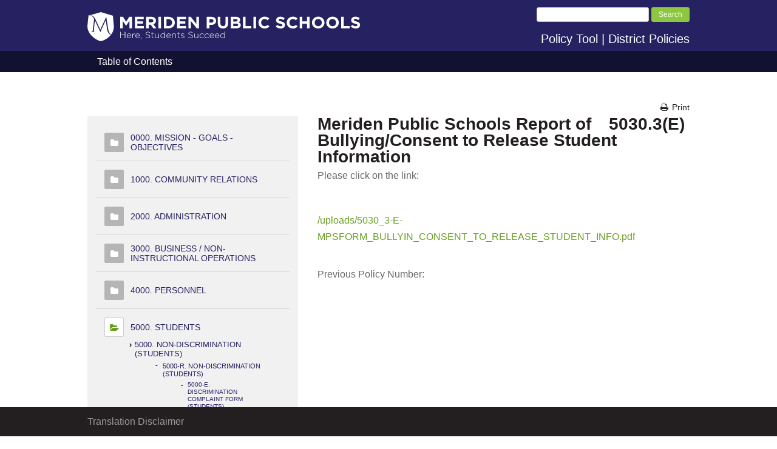

--- FILE ---
content_type: text/html; charset=utf-8
request_url: https://policies.meridenk12.org/policy/default.aspx?id=496
body_size: 12061
content:

<!doctype html>
<html>
<head>
    <meta content="minimum-scale=1.0, width=device-width, maximum-scale=0.6667, user-scalable=no" name="viewport" />
    <title>MPS Policy Tool</title>   
    <link href="/includes/base.css?v=2" rel="stylesheet" type="text/css" />
    <link href="/includes/style.css?v=2" rel="stylesheet" type="text/css" />
    <link rel="stylesheet" href="/includes/style_print.css?v=2" media="print" />
    <link rel="stylesheet" href="https://maxcdn.bootstrapcdn.com/font-awesome/4.7.0/css/font-awesome.min.css">
    <script src="/lib/jquery-1.6.1.min.js" type="text/javascript"></script>
    <script src="/lib/global.js?v=2" type="text/javascript"></script>
    

<link href="/lib/fancybox/jquery.fancybox-1.3.4.css" rel="stylesheet" type="text/css" media="screen" />
<script src="/lib/fancybox/jquery.fancybox-1.3.4.pack.js" type="text/javascript"></script>
<script src="/lib/toc.js" type="text/javascript"></script>
</head>
<body>

<header>
    <div class="wrap">
        <a href="/" class="logo"><img src="/images/BOELogo.svg" alt=""></a>

        

        <div id="searchWrapper">
            <form method="get" action="/policy/search.aspx">
            <input type="text" name="Keyword"/>
            <input type="submit" value="Search" />
            </form>
        </div>

        <!-- GOOGLE TRANSLATE -->
        <div class="google-translate-wrapper">
            <div id="google_translate_element">
            </div>
            <script type="text/javascript">
                        function googleTranslateElementInit() {
                        new google.translate.TranslateElement({pageLanguage: 'en', layout: google.translate.TranslateElement.InlineLayout.SIMPLE}, 'google_translate_element');
                    }
                    </script>
            <script type="text/javascript" src="//translate.google.com/translate_a/element.js?cb=googleTranslateElementInit"></script>
        </div>
        <!-- END GOOGLE TRANSLATE -->

        <p>Policy Tool | District Policies</p>
    </div>
    <nav>
        <div class="wrap">
            <ul>
            
                <li><a href="/policy/">Table of Contents</a></li>
            
            </ul>
        </div>
    </nav>
    </header>

    <main>
    <div class="wrap">
        <form method="post" action="./default.aspx?id=496" id="form1">
<div class="aspNetHidden">
<input type="hidden" name="__VIEWSTATE" id="__VIEWSTATE" value="9ly/oBCL7OsAdqwlr7EDveKmeYQCemWe6JdqHMFU5bUaFbtJtQ95t1hivBZz0mP9xHKNeu4ibBcqlzpolW233HsrzhWRUNCo8FMruzibit4=" />
</div>

<div class="aspNetHidden">

	<input type="hidden" name="__VIEWSTATEGENERATOR" id="__VIEWSTATEGENERATOR" value="34A825D1" />
</div>
<input id="PolicyID" type="hidden" value="496" />


<div class="manageLinks">
    
    <a href="print.aspx?id=496" title="Print" target="_blank"><i class="fa fa-print"></i>Print</a>
        
</div>

<div id="tocWrapper">
    <ul><li><a href="#" class="folder"></a> <a href="default.aspx?section=14" class="section14 section">0000. MISSION - GOALS - OBJECTIVES</a><ul style="display:none;"><li><a href="default.aspx?id=9">0100. BOARD OF EDUCATION MISSION</a></li><li><a href="default.aspx?id=7">0110. EDUCATIONAL PHILOSOPHY</a></li><li><a href="default.aspx?id=8">0200. SCHOOL DISTRICT GOALS</a></li><li><a href="default.aspx?id=10">0220. BOARD OF EDUCATION GOALS</a><ul><li><a href="default.aspx?id=18">0220 (R). Procedures and Time Line</a></li></ul></li><li><a href="default.aspx?id=12">0230.1. REPORTING ACCOMPLISHMENT TO THE PUBLIC</a></li><li><a href="default.aspx?id=13">0522. RACIAL BALANCE POLICY</a></li></ul></li><li><a href="#" class="folder"></a> <a href="default.aspx?section=15" class="section15 section">1000. COMMUNITY RELATIONS</a><ul style="display:none;"><li><a href="default.aspx?id=1">1000. SCHOOL DISTRICT LEGAL STATUS</a></li><li><a href="default.aspx?id=291">1005. COMMUNITY GOALS</a></li><li><a href="default.aspx?id=560">1008. NON-DISCRIMINATION</a><ul><li><a href="default.aspx?id=566">1008 (R). REGULATIONS REGARDING DISCRIMINATION COMPLAINTS</a></li><li><a href="default.aspx?id=567">1008-e. DISCRIMINATION COMPLAINT FORM</a></li></ul></li><li><a href="default.aspx?id=2">1010. THE PEOPLE AND THEIR SCHOOL DISTRICT</a></li><li><a href="default.aspx?id=497">1020. SEX OFFENDER NOTIFICATION</a><ul><li><a href="default.aspx?id=509">1020-R. ADMINISTRATIVE REGULATIONS REGARDING SEXUAL OFFENDERS </a></li></ul></li><li><a href="default.aspx?id=292">1100. PUBLIC INFORMATION PROGRAM</a><ul><li><a href="default.aspx?id=293">1100.1. Public’s Right to Know - Statistical Data</a></li><li><a href="default.aspx?id=294">1100.2. School-Sponsored Information Media</a></li></ul></li><li><a href="default.aspx?id=318">1110. PARENT INVOLVEMENT</a><ul><li><a href="default.aspx?id=450">1110 (E). School-Parent Compact</a></li></ul></li><li><a href="default.aspx?id=296">1140. USE OF STUDENTS IN PUBLIC INFORMATION PROGRAM</a></li><li><a href="default.aspx?id=315">1210. RELATIONS WITH PARENTS' ORGANIZATIONS</a></li><li><a href="default.aspx?id=322">1220. RELATIONS WITH EDUCATIONAL RESEARCH AND SERVICE CENTERS</a><ul><li><a href="default.aspx?id=398">1220 (R). Procedures for Conducting Research Studies in Meriden Public Schools</a></li></ul></li><li><a href="default.aspx?id=309">1240. VISITORS AND OBSERVATIONS IN SCHOOLS</a><ul><li><a href="default.aspx?id=395">1240 (R). Guidelines for School Visitations</a></li></ul></li><li><a href="default.aspx?id=298">1300. COMMUNITY INVOLVEMENT IN DECISION-MAKING</a></li><li><a href="default.aspx?id=299">1305. SCHOOL VOLUNTEERS, STUDENT INTERNS AND OTHER NON-EMPLOYEES</a><ul><li><a href="default.aspx?id=393">1305 (R). ADMINISTRATIVE REGULATIONS REGARDING SCHOOL VOLUNTEERS, INTERNS AND OTHER NON-EMPLOYEES</a></li></ul></li><li><a href="default.aspx?id=300">1311. STAFF PARTICIPATION IN COMMUNITY ACTIVITIES</a><ul><li><a href="default.aspx?id=159">1311.1. Staff Participation in Political Activities</a></li></ul></li><li><a href="default.aspx?id=311">1312. PUBLIC COMMENT</a><ul><li><a href="default.aspx?id=396">1312(R). Procedures to Review Comments Regarding Programs or Instructional Materials</a></li></ul></li><li><a href="default.aspx?id=304">1323. PUBLIC SALES ON SCHOOL PROPERTY</a></li><li><a href="default.aspx?id=307">1324. PUBLIC SOLICITATION IN THE SCHOOLS</a></li><li><a href="default.aspx?id=308">1325. ADVERTISING IN THE SCHOOLS</a><ul><li><a href="default.aspx?id=449">1325 (E). Distribution of Printed Advertisements or Announcements Application Form</a></li></ul></li><li><a href="default.aspx?id=77">1330. USE OF SCHOOL FACILITIES</a><ul><li><a href="default.aspx?id=404">1330 (E). Agreement for Use of Board of Education Property</a></li></ul></li><li><a href="default.aspx?id=314">1400. RELATIONS WITH COMMUNITY ORGANIZATIONS</a></li><li><a href="default.aspx?id=317">1411. RELATIONS WITH POLICE AUTHORITIES</a><ul><li><a href="default.aspx?id=397">1411 (R). Procedures for Cooperating with Police Authorities</a></li></ul></li><li><a href="default.aspx?id=310">1412. MILITARY RECRUITERS</a></li><li><a href="default.aspx?id=321">1413. RELATIONS WITH OTHER SCHOOLS AND DISTRICTS</a></li><li><a href="default.aspx?id=323">1414. RELATIONS WITH COLLEGES AND UNIVERSITIES</a></li><li><a href="default.aspx?id=324">1415. RELATIONS WITH EDUCATIONAL ACCREDITATION AGENCIES</a></li><li><a href="default.aspx?id=533">1500. SCHOOL SECURITY AND SAFETY</a><ul><li><a href="default.aspx?id=534">1500(R). SCHOOL SECURITY AND SAFETY ADMINISTRATIVE REGULATIONS  </a><ul><li><a href="default.aspx?id=535">1520(R). POOL SAFETY PLAN (ADMINISTRATIVE REGULATIONS)</a></li></ul></li></ul></li><li><a href="default.aspx?id=536">1550. POLICY REGARDING AUTOMATIC EXTERNAL DEFIBRILLATORS</a><ul><li><a href="default.aspx?id=537">1550(R). AUTOMATIC EXTERNAL DEFIBRILLATORS</a><ul><li><a href="default.aspx?id=538">1550(E). AUTOMATIC EXTERNAL DEFIBRILLATOR LOG</a><ul><li><a href="default.aspx?id=539">1550.2(E). AUTOMATIC EXTERNAL DEFIBRILLATOR INCIDENT REPORT</a></li></ul></li><li><a href="default.aspx?id=540">1550.3(E). AUTOMATIC EXTERNAL DEFIBRILLATOR SERVICE LOG</a></li><li><a href="default.aspx?id=541">1550.4(E). AED AGENCY NOTIFICATION LETTER</a></li></ul></li></ul></li><li><a href="default.aspx?id=542">1570. POLICY REGARDING POSSESSION OF DEADLY WEAPONS OR FIREARMS </a></li><li><a href="default.aspx?id=524">1600. PROHIBITION AGAINST SMOKING</a></li><li><a href="default.aspx?id=547">1700. EXTRACURRICULAR ACTIVITIES</a><ul><li><a href="default.aspx?id=577">1700-S. HIGH SCHOOLS EXTRACURRICULAR ACTIVITIES ACADEMIC STANDARDS</a></li></ul></li></ul></li><li><a href="#" class="folder"></a> <a href="default.aspx?section=16" class="section16 section">2000. ADMINISTRATION</a><ul style="display:none;"><li><a href="default.aspx?id=64">2010. ADMINISTRATION GOALS</a></li><li><a href="default.aspx?id=73">2100. ADMINISTRATIVE ORGANIZATION PLAN</a><ul><li><a href="default.aspx?id=451">2100.1 (R). Table of Organization</a></li></ul></li><li><a href="default.aspx?id=71">2121. LINE AND STAFF RELATIONS</a></li><li><a href="default.aspx?id=329">2130. JOB DESCRIPTIONS</a></li><li><a href="default.aspx?id=66">2131.1. Legal Status</a></li><li><a href="default.aspx?id=67">2131.3. General Duties</a></li><li><a href="default.aspx?id=68">2140. RECRUITMENT AND APPOINTMENT OF THE SUPERINTENDENT</a></li><li><a href="default.aspx?id=90">2210. ADMINISTRATION IN THE ABSENCE OF POLICY</a></li><li><a href="default.aspx?id=85">2250. IMPLEMENTATION OF POLICY</a><ul><li><a href="default.aspx?id=87">2250.1. Review of Administrative Rules by the Board</a></li><li><a href="default.aspx?id=89">2250.3. Approval of Handbooks and Directives</a><ul><li><a href="default.aspx?id=328">2250.31 (R). Guidelines for the Preparation of School Handbooks and Directives</a></li></ul></li><li><a href="default.aspx?id=91">2250.4. Temporary Administrative Arrangements</a></li></ul></li><li><a href="default.aspx?id=327">2250.21 (R). Dissemination of Board Policies, Administrative Rules and Regulations</a></li><li><a href="default.aspx?id=93">2270. ANNUAL REPORT OF THE SCHOOL DISTRICT</a></li><li><a href="default.aspx?id=153">2500. ENROLLMENT PROJECTIONS</a></li><li><a href="default.aspx?id=549">2600. NAMING OF BOARD FACILITIES</a><ul><li><a href="default.aspx?id=559">2600-E. Naming of Board Facilities Checklist</a></li></ul></li></ul></li><li><a href="#" class="folder"></a> <a href="default.aspx?section=17" class="section17 section">3000. BUSINESS / NON-INSTRUCTIONAL OPERATIONS</a><ul style="display:none;"><li><a href="default.aspx?id=94">3000. GOALS</a><ul><li><a href="default.aspx?id=125">3000.1. Support Services Goals</a></li></ul></li><li><a href="default.aspx?id=95">3010. ANNUAL OPERATING BUDGET</a><ul><li><a href="default.aspx?id=97">3010.01. Dissemination of the Board Budget</a></li></ul></li><li><a href="default.aspx?id=543">3100. BOARD BUDGET PROCEDURES AND LINE ITEM TRANSFERS  </a><ul><li><a href="default.aspx?id=98">3100.3. Budget Review and Hearing</a></li><li><a href="default.aspx?id=99">3100.4. Implementation of the Budget</a></li></ul></li><li><a href="default.aspx?id=96">3110. BUDGET DEADLINES AND SCHEDULES</a></li><li><a href="default.aspx?id=101">3210. STATE AND FEDERAL AID</a></li><li><a href="default.aspx?id=585">3220. CODE OF CONDUCT GOVERING PROCUREMENTS UNDER A FEDERAL AWARD</a></li><li><a href="default.aspx?id=106">3240. TUITION FEES</a></li><li><a href="default.aspx?id=78">3260. DISCARDED EQUIPMENT AND MATERIALS</a></li><li><a href="default.aspx?id=107">3270. INCOME FROM SALES AND SERVICES</a></li><li><a href="default.aspx?id=103">3280. GIFTS, GRANTS AND BEQUESTS</a></li><li><a href="default.aspx?id=544">3280.1R. ADMINISTRATIVE REGULATIONS REGARDING GIFTS, GRANTS AND BEQUESTS</a></li><li><a href="default.aspx?id=121">3321. LOCAL PURCHASING</a></li><li><a href="default.aspx?id=122">3323. AWARD OF BIDS</a></li><li><a href="default.aspx?id=110">3400. FISCAL MANAGEMENT AND REPORTING</a><ul><li><a href="default.aspx?id=111">3400.1. Internal Accounting System</a></li><li><a href="default.aspx?id=112">3400.2. Financial Statements</a></li><li><a href="default.aspx?id=113">3400.3. Classification of Expenditures</a></li><li><a href="default.aspx?id=117">3400.4. Board of Education Special Accounts</a></li></ul></li><li><a href="default.aspx?id=119">3430. AUDITS</a></li><li><a href="default.aspx?id=118">3440. INVENTORIES</a></li><li><a href="default.aspx?id=124">3450. CASH IN SCHOOL BUILDINGS</a><ul><li><a href="default.aspx?id=105">3450.1. Gate Receipts and Admissions</a></li><li><a href="default.aspx?id=108">3450.2. Income from Student Fund-Raising Activities</a></li></ul></li><li><a href="default.aspx?id=116">3453. STUDENT ACTIVITIES FUND</a></li><li><a href="default.aspx?id=148">3455. PRINTING AND DUPLICATING</a></li><li><a href="default.aspx?id=132">3500. BUILDINGS AND GROUNDS MANAGEMENT</a><ul><li><a href="default.aspx?id=133">3500.1. Supervisor of Buildings and Grounds</a></li><li><a href="default.aspx?id=134">3500.2. Security</a></li><li><a href="default.aspx?id=135">3500.3. Vandalism</a></li><li><a href="default.aspx?id=408">3500.4. FIRE DRILLS & CRISIS RESPONSE DRILLS	</a></li><li><a href="default.aspx?id=150">3500.5. Insurance</a></li></ul></li><li><a href="default.aspx?id=126">3515. SAFETY</a></li><li><a href="default.aspx?id=151">3524.1. INTEGRATED PEST MANAGEMENT</a><ul><li><a href="default.aspx?id=411">3524.1 (E)1. Planned Application Notification Letter</a></li><li><a href="default.aspx?id=412">3524.1 (E)2. Pesticide Application</a></li><li><a href="default.aspx?id=413">3524.1 (E)3. Emergency Notification Letter</a></li><li><a href="default.aspx?id=414">3524.1 (E)4. Pesticide Notification Registration Form</a></li><li><a href="default.aspx?id=415">3524.1 (E)5. Pest Sighting Reporting Form</a></li></ul></li><li><a href="default.aspx?id=457">3524.2. GREEN CLEANING PROGRAM</a><ul><li><a href="default.aspx?id=458">3524.2 (R). Green Cleaning Program in Schools (CT Public Act 09-81)</a></li></ul></li><li><a href="default.aspx?id=142">3541. SCHOOL BUS SAFETY PROGRAM</a><ul><li><a href="default.aspx?id=410">3541.5(E). Transportation Safety Complaint Form</a></li></ul></li><li><a href="default.aspx?id=145">3542. FOOD SERVICES</a><ul><li><a href="default.aspx?id=115">3542.1. School Lunch Program</a></li></ul></li><li><a href="default.aspx?id=152">3600. RETIREMENT OF FACILITIES</a></li><li><a href="default.aspx?id=545">3700. INDIVIDUALS WITH DISABILITIES EDUCATION ACT FISCAL COMPLIANCE</a></li><li><a href="default.aspx?id=546">3700.R. REGULATIONS INDIVIDUALS WITH DISABILITIES EDUCATION FISCAL COMPLIANCE</a></li></ul></li><li><a href="#" class="folder"></a> <a href="default.aspx?section=18" class="section18 section">4000. PERSONNEL</a><ul style="display:none;"><li><a href="default.aspx?id=3">4000. NON-DISCRIMINATION</a><ul><li><a href="default.aspx?id=520">4000(E). DISCRIMINATION COMPLAINT FORM</a></li><li><a href="default.aspx?id=516">4000(R). ADMINISTRATIVE REGULATIONS REGARDING DISCRIMINATION COMPLAINTS (PERSONNEL)</a></li></ul></li><li><a href="default.aspx?id=561">4005. Section 504 of the Rehabilitation Act of 1973 and Title II of the Americans with Disabilities Act of 1990</a><ul><li><a href="default.aspx?id=564">4005 (E). Section 504 of the Rehabilitation Act of 1973 and Title II of the Americans with Disabilities Act of 1990</a></li><li><a href="default.aspx?id=563">4005 (R). Section 504 of the Rehabilitation Act of 1973 and Title II of the Americans with Disabilities Act of 1990</a></li></ul></li><li><a href="default.aspx?id=156">4008. CONFLICTS OF INTEREST</a><ul><li><a href="default.aspx?id=157">4008.1. Non-School Employment</a></li></ul></li><li><a href="default.aspx?id=562">4020. Child Abuse or Neglect Reporting</a></li><li><a href="default.aspx?id=470">4030. PROHIBITION OF SEX DISCRIMINATION, INCLUDING SEX-BASED HARASSMENT (PERSONNEL)</a><ul><li><a href="default.aspx?id=471">4030-R. ADMINISTRATIVE REGULATIONS REGARDING THE PROHIBITION OF SEX DISCRIMINATION AND SEXUAL HARASSMENT (pERSONNEL)</a></li></ul></li><li><a href="default.aspx?id=225">4032. VIDEO AND PHOTO PUBLISHING GUIDELINES</a><ul><li><a href="default.aspx?id=224">4033. WEB PUBLISHING GUIDELINES</a><ul><li><a href="default.aspx?id=440">4033.1 (E). Permission Form for Internet Publishing</a></li></ul></li></ul></li><li><a href="default.aspx?id=514">4034. POLICY REGARDING EMPLOYEE USE OF THE DISTRICT'S COMPUTER SYSTEMS AND ELECTRONIC COMMUNICATIONS</a><ul><li><a href="default.aspx?id=526">4034(E). NOTICE REGARDING ELECTRONIC MONITORING</a></li><li><a href="default.aspx?id=517">4034(R).  ADMINISTRATIVE REGULATIONS REGARDING EMPLOYEE USE OF THE DISTRICT'S COMPUTER SYSTEMS AND ELECTRONIC COMMUNICATIONS</a></li></ul></li><li><a href="default.aspx?id=515">4035. SOCIAL MEDIA</a></li><li><a href="default.aspx?id=160">4040. SOLICITATIONS</a><ul><li><a href="default.aspx?id=527">4040(R). ADMINISTRATIVE REGULATIONS REGARDING SOLICITATION BY BOARD EMPLOYEES</a></li></ul></li><li><a href="default.aspx?id=280">4050. CHILD ABUSE</a><ul><li><a href="default.aspx?id=502">4050-A. RELEVANT EXCERPTS OF STATUTORY DEFINITIONS OF SEXUAL ASSAULT AND RELATED TERMS COVERED BY MANDATORY REPORTING LAWS AND THIS POLICY</a></li><li><a href="default.aspx?id=510">4050-B. Operational Definitions of Child Abuse and Neglect     </a></li><li><a href="default.aspx?id=511">4050-C. INDICATORS OF CHILD ABUSE AND NEGLECT</a></li></ul></li><li><a href="default.aspx?id=167">4111. CERTIFIED STAFF RECRUITMENT AND HIRING</a><ul><li><a href="default.aspx?id=16">4111.1. Increasing Educator Diversity Plan(formerly Plan for Minority Educator Recruitment)</a></li><li><a href="default.aspx?id=512">4111.4. Evaluation, Termination and Non-Renewal of Athletic Coaches </a></li><li><a href="default.aspx?id=338">4111.4 (R). Personnel Procedures for Athletic Positions</a></li><li><a href="default.aspx?id=565">4111.5. Employment and Student Teacher Checks</a></li></ul></li><li><a href="default.aspx?id=161">4112. PERSONNEL RECORDS</a><ul><li><a href="default.aspx?id=416">4112.1 (E). Form for Requesting Review of Personnel Files</a></li><li><a href="default.aspx?id=417">4112.2 (E). Form for Releasing Information About Employment</a></li></ul></li><li><a href="default.aspx?id=155">4118. STAFF ETHICS</a><ul><li><a href="default.aspx?id=163">4118.232. Alcohol and Drug Use</a></li><li><a href="default.aspx?id=158">4118.234. Prohibition on Recommendations for Psychotropic Drugs</a></li></ul></li><li><a href="default.aspx?id=172">4121. SUBSTITUTE CERTIFIED STAFF EMPLOYMENT</a></li><li><a href="default.aspx?id=325">4122. STUDENT TEACHERS AND INTERNS</a></li><li><a href="default.aspx?id=174">4131. PROFESSIONAL DEVELOPMENT OPPORTUNITIES</a></li><li><a href="default.aspx?id=181">4134. TUTORING FOR PAY</a></li><li><a href="default.aspx?id=184">4211. CLASSIFIED STAFF POSITIONS</a></li><li><a href="default.aspx?id=162">4212. HEALTH EXAMINATIONS</a><ul><li><a href="default.aspx?id=532">4212.4(E).  HEPATITIS B VACCINATION DECLINATION STATEMENT (MANDATORY)</a></li></ul></li><li><a href="default.aspx?id=123">4230. REIMBURSEMENT OF EXPENSES</a></li><li><a href="default.aspx?id=523">4300(R). ADMINISTRATIVE REGULATIONS REGARDING CONCUSSION MANAGEMENT AND TRAINING FOR ATHLETIC COACHES</a><ul><li><a href="default.aspx?id=530">4300(E). Student and Parent Concussion Informed Consent Form</a></li></ul></li><li><a href="default.aspx?id=531">4400. EXPOSURE CONTROL PLAN FOR BLOODBORNE PATHOGENS</a><ul><li><a href="default.aspx?id=518">4400(R). ADMINISTRATIVE REGULATIONS REGARDING BLOODBORNE PATHOGENS </a></li></ul></li></ul></li><li><a href="#" class="folder open"></a> <a href="default.aspx?section=19" class="section19 section">5000. STUDENTS</a><ul><li><a href="default.aspx?id=469">5000. NON-DISCRIMINATION (STUDENTS)</a><ul><li><a href="default.aspx?id=580">5000-R. NON-DISCRIMINATION (STUDENTS)</a><ul><li><a href="default.aspx?id=581">5000-E. DISCRIMINATION COMPLAINT FORM (STUDENTS)</a></li></ul></li></ul></li><li><a href="default.aspx?id=246">5005. GOALS</a></li><li><a href="default.aspx?id=5">5010. SECTION 504 OF THE REHABILITATION ACT OF 1973 AND TITLE II OF THE AMERICANS WITH DISABILITIES ACT OF 1990</a><ul><li><a href="default.aspx?id=475">5010 (E). Section 504 Referral Form</a></li><li><a href="default.aspx?id=19">5010 R. ADMINISTRATIVE REGULATIONS REGARDING STUDENTS AND SECTION 504 OF THE REHABILITATION ACT OF 1973 AND TITLE II OF THE AMERICANS WITH DISABILITIES ACT OF 1990SECTION 504 OF THE REHABILITATION ACT OF 1973</a></li><li><a href="default.aspx?id=476">5010.1(E). SECTION 504 MEETING NOTICE</a></li><li><a href="default.aspx?id=485">5010.10(E). WORKSHEET FOR MANIFESTATION DETERMINATION</a></li><li><a href="default.aspx?id=473">5010.11 (E) . SECTION 504-NOTICE OF PARENT/STUDENT RIGHTS</a></li><li><a href="default.aspx?id=477">5010.2(E).  SECTION 504 PLAN</a></li><li><a href="default.aspx?id=478">5010.3(E). Section 504 Student Eligibility Determination Worksheet</a></li><li><a href="default.aspx?id=479">5010.4(E). Section 504 Student Eligibility Determination Worksheet/Meeting Summary</a></li><li><a href="default.aspx?id=480">5010.5(E). Section 504 Request for Mediation/Hearing</a></li><li><a href="default.aspx?id=481">5010.6(E). SECTION 504 DISCRIMINATION COMPLAINT FORM </a></li><li><a href="default.aspx?id=482">5010.7(E). AGREEMENT TO CHANGE SECTION 504 PLAN WITHOUT CONVENING A SECTION 504 MEETING</a></li><li><a href="default.aspx?id=483">5010.8(E). NOTICE AND CONSENT TO CONDUCT A SECTION 504 EVALUATION/RE-EVALUATION</a></li><li><a href="default.aspx?id=484">5010.9(E). NOTICE AND CONSENT TO PROVIDE SECTION 504 ACCOMMODATIONS/SERVICES</a></li></ul></li><li><a href="default.aspx?id=474">5020. PROHIBITION OF SEX DISCRIMINATION, INCLUDING SEX-BASED HARASSMENT (STUDENTS)</a><ul><li><a href="default.aspx?id=489">5020(E). COMPLAINT FORMS REGARDING SEXUAL HARASSMENT AND SEX DISCRIMINATION UNDER TITLE IX(STUDENTS)</a></li><li><a href="default.aspx?id=488">5020(R). ADMINISTRATIVE REGULATIONS REGARDING SEX DISCRIMINATION AND SEXUAL HARASSMENT (STUDENTS)</a></li></ul></li><li><a href="default.aspx?id=586">5025. CHILD SEXUAL ABUSE AND ASSAULT RESPONSE POLICY & REPORTING PROCEDURE</a></li><li><a href="default.aspx?id=491">5030. BULLYING PREVENTION AND INTERVENTION POLICY</a><ul><li><a href="default.aspx?id=493">5030(E). REPORT OF SUSPECTED BULLYING BEHAVIORS</a></li><li><a href="default.aspx?id=492">5030(R). SAFE SCHOOL CLIMATE PLAN</a></li><li><a href="default.aspx?id=494">5030.1(E). INTERNAL INVESTIGATION NOTES</a></li><li><a href="default.aspx?id=495">5030.2(E). MERIDEN PUBLIC SCHOOLS REPORT OF BULLYING FORM/INVESTIGATION SUMMARY</a></li><li><a href="default.aspx?id=496" class="on">5030.3(E). Meriden Public Schools Report of Bullying/Consent to Release Student Information</a></li><li><a href="default.aspx?id=583">5030.4 (E). REPORT OF TEEN DATING VIOLENCE</a></li></ul></li><li><a href="default.aspx?id=579">5035. PHYSICAL ACTIVITY, UNDIRECTED PLAY AND STUDENT DISCIPLINE</a></li><li><a href="default.aspx?id=252">5040. TRANSFERS AND WITHDRAWALS</a></li><li><a href="default.aspx?id=383">5050. RESIDENCY REQUIREMENTS</a><ul><li><a href="default.aspx?id=253">5050.1(R). Non-Resident Students</a></li></ul></li><li><a href="default.aspx?id=568">5055. HOMELESS CHILDREN AND YOUTH</a><ul><li><a href="default.aspx?id=569">5055-R. REGULATIONS REGARDING HOMELESS CHILDREN AND YOUTH</a></li></ul></li><li><a href="default.aspx?id=257">5060. DISMISSAL PRECAUTIONS</a></li><li><a href="default.aspx?id=259">5070. STUDENT GOVERNMENT</a></li><li><a href="default.aspx?id=261">5090. DRESS CODE</a></li><li><a href="default.aspx?id=262">5100. ALCOHOL AND DRUG ABUSE</a></li><li><a href="default.aspx?id=260">5100.0. STANDARDS OF CONDUCT</a><ul><li><a href="default.aspx?id=263">5110. Conduct on School Buses</a><ul><li><a href="default.aspx?id=447">5110-E. Code of Behavior for Bus Students</a></li></ul></li><li><a href="default.aspx?id=264">5120. Property Damage</a></li><li><a href="default.aspx?id=210">5130.6. Social Events</a></li></ul></li><li><a href="default.aspx?id=247">5111. ATTENDANCE ELIGIBILITY/GRADE PLACEMENT</a></li><li><a href="default.aspx?id=256">5115. STUDENT ATTENDANCE, TRUANCY AND CHRONIC ABSENTEEISM </a><ul><li><a href="default.aspx?id=385">5115 (R). Administrative Regulations Regarding Student Attendance, Truancy and Chronic Absenteeism</a></li></ul></li><li><a href="default.aspx?id=248">5116. PUPIL ACCOUNTING</a></li><li><a href="default.aspx?id=249">5118. SCHOOL CENSUS</a></li><li><a href="default.aspx?id=240">5122. GRADUATION REQUIREMENTS</a></li><li><a href="default.aspx?id=375">5122 (R). High School Diplomas for Special Education Students</a></li><li><a href="default.aspx?id=238">5123. PROMOTION AND RETENTION, GRADES K-8</a><ul><li><a href="default.aspx?id=371">5123.1 (R). Guidelines for Promotion and Retention, Grades K-8</a></li></ul></li><li><a href="default.aspx?id=239">5124. PROMOTION AND RETENTION, GRADES 9-12</a></li><li><a href="default.aspx?id=394">5125.3. Guidelines for Access to Student Directory Information</a></li><li><a href="default.aspx?id=589">5126. IMPROVE COMPLETION RATES OF THE FAFSA</a></li><li><a href="default.aspx?id=266">5130. STUDENT DISCIPLINE</a></li><li><a href="default.aspx?id=268">5140. PERIOD OF SILENT MEDITATION</a></li><li><a href="default.aspx?id=278">5141.21. ADMINISTRATION OF STUDENT MEDICATIONS IN THE SCHOOLS</a><ul><li><a href="default.aspx?id=528">5141.21(E). REFUSAL TO PERMIT ADMINISTRATION  OF EPINEPHRINE FOR EMERGENCY FIRST AID</a></li></ul></li><li><a href="default.aspx?id=277">5141.22. COMMUNICABLE DISEASES</a></li><li><a href="default.aspx?id=590">5141.22. REFUSAL TO PERMIT ADMINISTRATION OF OPIOD</a></li><li><a href="default.aspx?id=127">5142. FIRST AID AND EMERGENCY CARE</a><ul><li><a href="default.aspx?id=330">5142.1 (R). Procedures to be Followed in Case of A Medical Emergency</a></li><li><a href="default.aspx?id=407">5142.3 (E). Incident Report</a></li></ul></li><li><a href="default.aspx?id=269">5150. THE PLEDGE OF ALLEGIANCE</a><ul><li><a href="default.aspx?id=245">6115.1. Flag Displays</a></li></ul></li><li><a href="default.aspx?id=272">5151. HEALTH SERVICES</a><ul><li><a href="default.aspx?id=273">5151.1. Health Records</a><ul><li><a href="default.aspx?id=274">5151.12. Emergency Cards</a></li></ul></li><li><a href="default.aspx?id=591">5151.1 R. Administrative Regulations Regarding Immunizations</a></li><li><a href="default.aspx?id=459">5151.2. MANAGEMENT PLAN AND GUIDELINES FOR STUDENTS WITH FOOD ALLERGIES AND/OR GLYCOGEN STORAGE DISEASE</a></li></ul></li><li><a href="default.aspx?id=211">5159. STUDENT FUND-RAISING ACTIVITIES</a></li><li><a href="default.aspx?id=279">5160. PSYCHOLOGICAL SERVICES</a></li><li><a href="default.aspx?id=284">5170. AWARDS AND SCHOLARSHIPS</a></li><li><a href="default.aspx?id=504">5180. STUDENT VOLUNTEERS</a></li><li><a href="default.aspx?id=139">5181. STUDENT TRANSPORTATION</a></li><li><a href="default.aspx?id=506">5190. STUDENT EMPLOYMENT</a></li><li><a href="default.aspx?id=500">5200. CONFIDENTIALITY AND ACCESS TO EDUCATION RECORDS</a></li><li><a href="default.aspx?id=498">5210. FIELD TRIPS</a><ul><li><a href="default.aspx?id=499">5210(R). ADMINISTRATIVE REGULATIONS REGARDING FIELD TRIPS</a></li><li><a href="default.aspx?id=442">5210.1(E). Field Trip Request</a></li><li><a href="default.aspx?id=443">5210.2(E). Field Trip Permission</a></li></ul></li><li><a href="default.aspx?id=281">5220. YOUTH SUICIDE PREVENTION</a><ul><li><a href="default.aspx?id=505">5220-R. ADMINISTRATIVE REGULATIONS REGARDING SUICIDE PREVENTION AND INTERVENTION</a></li></ul></li><li><a href="default.aspx?id=550">5300. PHYSICAL RESTRAINTS AND SECLUSION OF STUDENTS AND USE OF EXCLUSIONARY TIME OUT</a><ul><li><a href="default.aspx?id=554">5300 (R). Administrative Regulations Concerning Physical Restraint and Seclusion of Students AND USE OF EXCLUSIONARY TIME OUT</a></li></ul></li><li><a href="default.aspx?id=521">5500. POLICY REGARDING STUDENT USE OF THE DISTRICT'S COMPUTER SYSTEMS AND INTERNET SAFETY</a><ul><li><a href="default.aspx?id=522">5500(R). REGULATIONS REGARDING STUDENT USE OF THE DISTRICT'S COMPUTER SYSTEMS AND INTERNET SAFETY</a></li></ul></li><li><a href="default.aspx?id=587">5600. USE OF PRIVATE TECHNOLOGY DEVICES BY STUDENTS</a></li><li><a href="#" class="folder"></a> <a href="default.aspx?section=26" class="section26 section">Administrative Regulations Regarding Immunizations</a></li></ul></li><li><a href="#" class="folder"></a> <a href="default.aspx?section=20" class="section20 section">6000. INSTRUCTION</a><ul style="display:none;"><li><a href="default.aspx?id=187">6010. INSTRUCTIONAL GOALS</a></li><li><a href="default.aspx?id=130">6110. SCHOOL CLOSINGS</a><ul><li><a href="default.aspx?id=333">6110.1 (R). Procedures for Closing School Due to Inclement Weather Conditions</a></li></ul></li><li><a href="default.aspx?id=188">6111. SCHOOL YEAR</a></li><li><a href="default.aspx?id=189">6112. SCHOOL DAY</a></li><li><a href="default.aspx?id=548">6112.2(R). Daily Recess for Elementary Schools</a></li><li><a href="default.aspx?id=128">6114. EMERGENCY PLANS</a><ul><li><a href="default.aspx?id=129">6114.1. Drills</a><ul><li><a href="default.aspx?id=332">6114.12 (R). Procedures for Fire Drills</a></li></ul></li><li><a href="default.aspx?id=131">6114.3. Bomb Threats</a><ul><li><a href="default.aspx?id=409">6114.31 (E). Bomb Threat Telephone Call Form</a></li><li><a href="default.aspx?id=334">6114.32 (R). Handling of Bomb Threats at the Schools</a></li></ul></li></ul></li><li><a href="default.aspx?id=190">6119. ORGANIZATION OF INSTRUCTION</a><ul><li><a href="default.aspx?id=191">6119.1. School Organization</a></li></ul></li><li><a href="default.aspx?id=197">6120. THE BASIC INSTRUCTIONAL PROGRAM</a><ul><li><a href="default.aspx?id=198">6120.1. Partisan or Sectarian Instruction</a></li><li><a href="default.aspx?id=199">6120.2. Health Education</a></li><li><a href="default.aspx?id=200">6120.3. Career and Vocational Education</a></li></ul></li><li><a href="default.aspx?id=525">6122. CURRICULAR EXEMPTIONS</a><ul><li><a href="default.aspx?id=529">6122(E). Curricular Exemption Request Form</a></li></ul></li><li><a href="default.aspx?id=213">6123. INTERSCHOLASTIC PROGRAMS</a></li><li><a href="default.aspx?id=208">6124. STUDENT ORGANIZATIONS</a><ul><li><a href="default.aspx?id=212">6124.1. Intramural Programs</a></li></ul></li><li><a href="default.aspx?id=205">6128. ALTERNATE SCHOOL PROGRAM</a><ul><li><a href="default.aspx?id=217">6128.2. Personalized Learning Experiences (PLEs)</a></li></ul></li><li><a href="default.aspx?id=204">6129. SUMMER SCHOOL</a></li><li><a href="default.aspx?id=214">6130. ADULT EDUCATION PROGRAM</a></li><li><a href="default.aspx?id=192">6140. CURRICULUM DEVELOPMENT</a><ul><li><a href="default.aspx?id=193">6140.1. Study Committees</a></li><li><a href="default.aspx?id=195">6140.3. Curriculum Guides and Course Outlines</a></li></ul></li><li><a href="default.aspx?id=194">6141. CURRICULUM ADOPTION AND REVISION</a><ul><li><a href="default.aspx?id=466">6141.11 (E). Proposal for New Course, Pilot Course or New Program</a></li><li><a href="default.aspx?id=349">6141.12 (R). Pilot Programs</a></li><li><a href="default.aspx?id=454">6141.13 (R). Process for the Development of the High School Program of Studies</a></li><li><a href="default.aspx?id=350">6141.14 (R). Procedures for the Development of Detailed Curricula for High School Courses</a></li></ul></li><li><a href="default.aspx?id=206">6141.3. BILINGUAL PROGRAM</a><ul><li><a href="default.aspx?id=358">6141.36 (R). Bilingual Program</a></li></ul></li><li><a href="default.aspx?id=223">6141.323. INTERNET ACCEPTABLE USE:  FILTERING</a></li><li><a href="default.aspx?id=201">6142.101. WELLNESS POLICY</a></li><li><a href="default.aspx?id=351">6144. GUIDELINES FOR TEACHING ABOUT CONTROVERSIAL ISSUES</a></li><li><a href="default.aspx?id=209">6145.3. STUDENT PUBLICATIONS</a></li><li><a href="default.aspx?id=241">6146.1. WEIGHTED GRADING POLICY</a></li><li><a href="default.aspx?id=242">6146.2. TESTING PROGRAM</a></li><li><a href="default.aspx?id=226">6150. ACCESS TO INSTRUCTIONAL MATERIALS</a></li><li><a href="default.aspx?id=216">6152. GROUPING FOR INSTRUCTION</a></li><li><a href="default.aspx?id=235">6154. HOMEWORK</a><ul><li><a href="default.aspx?id=369">6154.1 (R). Administrative Procedures for Homework (Grades K-12)</a></li></ul></li><li><a href="default.aspx?id=222">6160. TEXTBOOK SELECTION AND ADOPTION</a><ul><li><a href="default.aspx?id=437">6160.1 (E). Request for Review of Text or Supplementary Classroom Material or Program Area</a></li><li><a href="default.aspx?id=438">6160.2 (E). Textbook Adoption Form</a></li><li><a href="default.aspx?id=364">6160.4 (R). Procedures for the Selection and Re-evaluation of Textbooks and Supplementary Classroom Materials</a></li></ul></li><li><a href="default.aspx?id=221">6161. SELECTION AND ADOPTION</a><ul><li><a href="default.aspx?id=436">6161.1 (E). Request for Re-evaluation of Library/Media Materials</a></li><li><a href="default.aspx?id=363">6161.1 (R). Procedures for Library/Media Materials Selection and Re-evaluation</a></li></ul></li><li><a href="default.aspx?id=203">6171. PROGRAMS FOR EXCEPTIONAL STUDENTS</a></li><li><a href="default.aspx?id=218">6172. HOME INSTRUCTION</a></li><li><a href="default.aspx?id=231">6178. GUIDANCE PROGRAM</a></li><li><a href="default.aspx?id=374">6181. High School Transfer Credit Guidelines</a></li><li><a href="default.aspx?id=373">6182. Policy Regarding High School Credits Earned in 7th and 8th Grade</a></li><li><a href="default.aspx?id=551">6200. STUDENT ACCEPTABLE USE POLICY</a><ul><li><a href="default.aspx?id=552">6200.1(E). AUP Student Cover Letter</a></li><li><a href="default.aspx?id=553">6200.2 (E). Student Acceptable Use Agreement</a></li></ul></li><li><a href="default.aspx?id=576">6300. INDIVIDUALS WITH DISABILITIES EDUCATION ACT-(IDEA)ALTERNATIVE ASSESSMENTS FOR STUDENTS WITH DISABILITIES FOR STATEWIDE AND DISTRICT-WIDE ASSESSMENTS</a></li><li><a href="default.aspx?id=588">6400. ENROLLMENT IN AN ADVANCED COURSE OR PROGRAM AND CHALLENGING CURRICULUM</a></li></ul></li><li><a href="#" class="folder"></a> <a href="default.aspx?section=21" class="section21 section">7000. COVID-19 TEMPORARY POLICIES</a><ul style="display:none;"><li><a href="default.aspx?id=584">7010. USE OF FACE COVERINGS</a></li></ul></li><li><a href="#" class="folder"></a> <a href="default.aspx?section=22" class="section22 section">9000. BOARD BYLAWS</a><ul style="display:none;"><li><a href="default.aspx?id=21">9000. OPERATIONAL GOALS OF THE BOARD</a></li><li><a href="default.aspx?id=468">9010. ROLE OF BOARD AND MEMBERS</a></li><li><a href="default.aspx?id=25">9020. ELECTIONS OF THE BOARD</a></li><li><a href="default.aspx?id=27">9030. RESIGNATION OF BOARD MEMBERS</a></li><li><a href="default.aspx?id=28">9040. CONFLICT OF INTEREST</a></li><li><a href="default.aspx?id=61">9050. REMUNERATION AND REIMBURSEMENT OF BOARD MEMBERS' EXPENSES</a></li><li><a href="default.aspx?id=31">9060. ORGANIZATIONAL MEETING</a></li><li><a href="default.aspx?id=32">9070. OFFICERS AND THEIR DUTIES</a></li><li><a href="default.aspx?id=33">9080. CLERK OF THE BOARD</a></li><li><a href="default.aspx?id=34">9090. BOARD-SUPERINTENDENT RELATIONS</a></li><li><a href="default.aspx?id=35">9100. COMMITTEES</a></li><li><a href="default.aspx?id=38">9110. STANDING COMMITTEES</a></li><li><a href="default.aspx?id=39">9120. SCHOOL ATTORNEY</a></li><li><a href="default.aspx?id=40">9130. TIME, PLACE AND NOTICE OF MEETINGS</a></li><li><a href="default.aspx?id=43">9140. PUBLIC MEETINGS AND EXECUTIVE SESSION</a></li><li><a href="default.aspx?id=467">9150. MEETING CONDUCT</a></li><li><a href="default.aspx?id=48">9160. QUORUM AND VOTING PROCEDURES</a></li><li><a href="default.aspx?id=51">9170. MINUTES</a></li><li><a href="default.aspx?id=54">9180. DEVELOPMENT OF BOARD POLICY</a></li><li><a href="default.aspx?id=55">9190. ADOPTION AND AMENDMENTS OF BOARD POLICY</a></li><li><a href="default.aspx?id=56">9200. DISSEMINATION OF POLICY</a></li><li><a href="default.aspx?id=57">9210. BOARD-STAFF COMMUNICATIONS</a></li><li><a href="default.aspx?id=59">9220. SERVICES FOR BOARD MEMBERS</a></li><li><a href="default.aspx?id=63">9230. BOARD EVALUATION</a></li></ul></li></ul>
</div>

<div id="policyWrapper">
    <h1><strong style="float:right;">5030.3(E)</strong>Meriden Public Schools Report of Bullying/Consent to Release Student Information</h1>
    <p>Please click on the link:</p>
<p>&nbsp;</p>
<p><a href="/uploads/5030_3-E-MPSFORM_BULLYIN_CONSENT_TO_RELEASE_STUDENT_INFO.pdf">/uploads/5030_3-E-MPSFORM_BULLYIN_CONSENT_TO_RELEASE_STUDENT_INFO.pdf</a></p>
        <div style="padding-top:25px;">
            
            Previous Policy Number: 
        </div>
    
</div>


<div class="clearFloats"></div>

</form>
    </div>
</main>


<footer>
<div class="wrap">
    
    <span class="DontPrint"><a href="/Google-Translate-Disclaimer/">Translation Disclaimer</a></span>
</div>
</footer>

</body>
</html>


--- FILE ---
content_type: text/css
request_url: https://policies.meridenk12.org/includes/base.css?v=2
body_size: 4305
content:
@charset "UTF-8";
/*----- Web Solutions 3.0 Compatible -----*/
* {margin:0;padding:0;border:0;outline:none}
ul li{list-style:none}
html, div, span, applet, object, iframe, h1, h2, h3, h4, h5, h6, p, blockquote, pre, a, abbr, acronym, address, big, cite, code, del, dfn, em, font, img, ins, kbd, q, s, samp, small, strike, strong, sub, sup, tt, var, dl, dt, dd, ol, ul, li, fieldset, form, label, legend, table, caption, tbody, tfoot, thead, tr, th, td, hr{font-family:inherit; font-size:inherit; font-style:inherit; font-weight:inherit}
table {border-collapse:collapse}
td {vertical-align:top}

* {-webkit-box-sizing: border-box;box-sizing: border-box}

/*----- CORE ELEMENTS -----*/
#mainBody {background: url(../images/brick.gif) repeat left top}
#mainBG{ position:relative}
#wysiwygBody{background:#fff}
#siteWrap {margin-right:auto;margin-left:auto;width:950px;position:relative; z-index:2;}
.clearFloats {clear:both}
#printHeader {display:none}
.nobr { white-space: nowrap}
td {empty-cells:show;}
.even{}
.odd{background:#efefef}

.req{color:#c00}

/*----- Text Styles -----*/
body, .text{font-family:Arial, Helvetica, sans-serif;-webkit-font-smoothing: antialiased; -moz-osx-font-smoothing: grayscale;font-size:1em;line-height:1.7em;color:#666666}
body, .text, th{text-align:left}

a{color: #699D22;-webkit-transition: ease all 200ms;transition: ease all 200ms;
    text-decoration: none;}
a:hover, a:active{color:#262262;text-decoration:none}

p, h1, h2, h3, h4, hr, #content ul, .contentEditor ul, blockquote, dd{margin-bottom:10px}
h1, h2, h3, h4, h5, h6, h7, h8, h9, th{font-weight:normal; background: none}
.textColor, h1, h2, h3, h4, h5, h6, h7, h8, h9, th, dt{color:#31659b}
em, i{font-style: italic}
b, strong{font-weight:bold}
u {text-decoration:none}
hr, .borderTop, dt{border-top:1px dashed #dfd2bc;margin-top:10px;padding-top:5px}
hr{height:0px;margin-top:10px}
p{font-size:1em}
h1{font-size:1.72em;margin-bottom:15px; color:#005d68; border-bottom: solid 1px #dfd2bc; padding-bottom:5px;}
h2{font-size:1.25em; color:#423142}
h3{font-size:1.2em;margin-bottom:7px; color:#a45246}
h4, th{font-size:1.2em}
h5, h6, h7, h8, h9{font-size:1.1em;margin:0px 0px 0px 0px}
#content ul li, #content_home ul li, .contentEditor ul li, #featVid ul li, #news ul li, #events ul li, #blog ul li, #quickLinks ul li{background:url(../images/icons/16x16/bullet.gif) no-repeat 0px 3px;margin-top:3px;padding-left:20px}
#content ol, #content_home ol, .contentEditor ol{margin-left:20px}
#content ul li ul li, #content_home ul li ul li, .contentEditor ul li ul li{background:url(/images/icons/16x16/bullet2.gif) no-repeat -5px -1px;margin-top:3px;padding-left:10px;color:#333;margin-top:2px;font-size:.92em;line-height:1.4em}
#content ul li ul li a, .contentEditor ul li ul li a{color:#666}
#content ul li ul li a:hover, .contentEditor ul li ul li a:hover{color:#f03c5e}
#content ul li ul li ul li a, .contentEditor ul li ul li ul li a{color:#999}
#content ul li ul li ul, .contentEditor ul li ul li ul{margin-bottom:0}
#content ul li ul li ul li a:hover, .contentEditor ul li ul li ul li a:hover{color:#f03c5e}
sup, sub {font-size:.6em; line-height:.6em;vertical-align:baseline;position:relative}
sup {bottom:1ex}
sub {top:.5ex}

.wrap {max-width: 70em; margin: 0 auto; padding: 0 5%;}

/* Header */
header {background: #262262; float: left; padding-top:.5em; width: 100%;}
header .logo {float: left;padding-top:.75em}
header .logo:hover {opacity: .5}
header .logo img {width: 450px; height: auto}
header .login {float: right;background-color: #8C3E49;color: #fff;font-size: .75em;background: #8DC63F;border: 1px solid rgba(255,255,255,0.20);border-radius: 2px;line-height: 1.75;margin-top: 5px;padding: 0 .5em}
header .login i {padding-right: 6px}
header p {clear: right; color: rgba(255,255,255,1); float: right; font-size: 1.25em; margin: 0; padding-top: 8px;}
header nav {width: 100%; line-height: 1.5;float: left;background-color: rgba(0,0,0,0.5);margin-top: 6px}
header nav li {display: inline-block;position: relative;}
header nav li a {display: inline-block;font-size: .983em;color: #fff;padding: 0 1em;line-height:2.25}
header nav li a:hover {color:#fff;background-color: #8DC63F; }
header .wrap > a:hover {background-color: #262262}
header nav li ul {position: absolute;display: none;background: #423142;color:#E8DCD0;}
header nav li:hover ul {display: block}
header nav li ul li a {padding: .25em;width: 10em}

main {float: left;width: 100%;min-height: 50em;padding-bottom: 10em}
main h1 {margin:.9em 0;padding: 0;border: none;font-weight: 600;color: #231F20}

.dashboardOptions .clearFloats + div {margin-top:2em}
footer {width: 100%;float: left;background: #231F20;line-height: 3;position: fixed;bottom: 0}
footer a {color: #9B9B9B}
footer a:hover {color: #fff}

hr {border-top: 1px solid #DFDFDF;margin: 2em 0; padding:0}
.manageLinks + hr + form + hr, .manageLinks + hr {margin: 1em 0}
.manageLinks + hr + form + hr {margin-bottom: 2em}
.manageLinks + hr + form {margin: 0}

/* Styled List */
.uList {padding-left: 1em}
.uList li {list-style: initial}

/* Form */
input[type=text],input[type=password],input[type=email],input[type=url],input[type=number],input[type=date] {padding: 6px .5em;border: 1px solid #CBCACA;border-radius: 3px;height: 35px;vertical-align: middle;}
textarea {padding: 4px 4px 4px 1em;border: 1px solid #CBCACA;border-radius: 3px;margin-right: 1em}
select {display: inline-block;height: 35px;border: 1px solid #CBCACA;border-radius: 3px;background: #fff;min-width: 40px}
form {margin: 1em 0}

/* Buttons */
.greyBtn {background-color: #EFEFEF;border: 1px solid #DFDFDF;padding: 0 1em;line-height: 2.2;font-size: .875em;color: #231F20;border-radius: 3px;vertical-align: middle;-webkit-transition: all 300ms ease;transition: all 300ms ease;float: left;margin-right: 2em}
.greyBtn span {font-weight: 600;}
.greyBtn:after {content: '\203A';margin-left: 5px}
.greyBtn:hover {background: #262262;color:#fff}
input[type=submit],input[type=button] {background: #8DC63F; -webkit-appearance: none; cursor: pointer; border-radius: 3px;padding: 0 1em;font-size: .875em;color: #fff;font-weight: 500;height: 35px;vertical-align: middle;-webkit-transition: all 300ms ease;transition: all 300ms ease}
input[type=submit]:hover,input[type=button]:hover {background: #666;}

/* Tables */
table.listTable {width: 100%;margin-bottom: 1em}
table.listTable thead tr {font-size: 1rem;width: 100%;line-height: 1.9}
table.listTable th {font-size: 1rem;color: #666666}
table.listTable tbody tr {width: 100%}
table.listTable tbody tr {font-size: .813rem}
table.listTable tbody td:first-child {padding-left: 8px}
table.listTable .tdNul {font-style: italic}

table.alternate tbody tr:nth-child(odd) {background-color: #EFEFEF}

table th.tablesorter-header { white-space:nowrap; cursor:pointer;}
table th.tablesorter-header .tablesorter-icon::after {font-family: "FontAwesome";content:'\00a0\f0dc'; font-style:normal;}
table th.tablesorter-headerSortDown .tablesorter-icon::after {font-family: "FontAwesome";content:'\00a0\f0dd'; font-style:normal;}
table th.tablesorter-headerSortUp .tablesorter-icon::after {font-family: "FontAwesome";content:'\00a0\f0de'; font-style:normal;}

table th.sorter-false { cursor:default;}
table th.sorter-false .tablesorter-icon::after {content:none !important;}

.formTable {box-sizing:border-box;-moz-box-sizing:border-box;-webkit-box-sizing:border-box;width:100%}
.formTable {margin:15px 0 0 0}
.formTable td, .formTable th {padding:5px 8px 5px 0}
.formTable td:first-child{padding-left:8px}
.formTable td.text {padding-top:5px;text-align:right;vertical-align:top;}
.formTable.left td.text {text-align:left;}
.formTable img {position:relative;bottom:-3px}
.subjClass {display:none !important;}

form #policyWrapper h1 strong {margin: 0 8px;}

.managementTable { border-bottom: 1px solid #c2c1d0; margin-bottom: 2em; width: 100%; }
.managementTable tr td:first-child { padding: 6px 0 0 5px; width: 15%; }
.managementTable td { padding: 5px 7px; }

.manageLinks {float: right;margin-top: 1.75em}
.manageLinks a {color: #231F20; display: inline-block; font-size: .875rem;margin-left: .5em}
.manageLinks a:hover, table.listTable a:hover {color: #262262}
.manageLinks i {padding-right: .4em;}

.fa-pencil {color:#F5A623;}
.fa-plus,.fa-plus-circle {color:#1DA200;}
.fa-download {color:#4A90E2;}
.fa-minus-circle {color:#e9594d;}

#tocWrapper {clear: both; float: left; width: 35%; background: #f1f1f1; padding: 1em; border-radius: 3px; font-size: 0.875em;}
#tocWrapper ul li {border-bottom: 1px solid rgba(0,0,0,0.125); padding:1em; position: relative;}
#tocWrapper>ul>li:last-child {border: 0}
#tocWrapper ul li li {border: 0; font-size: 0.9em; padding:.5em 1em .5em 4em;}
#tocWrapper ul li li:before {content: "›"; font-size: 1em; position: absolute; left: 3.25em; top: 0; color: #000; font-weight: bold;}
#tocWrapper ul li li li:before {content: "-"; position: absolute; left: 3em; top: -2px;}
#tocWrapper ul li .folder {display: inline-block; color:#fff; border: 1px solid transparent; vertical-align: middle; border-radius: 2px; height: 2rem; width: 2rem; text-align: center; line-height: 2rem; background: rgba(0,0,0,0.25);}
#tocWrapper ul li .folder:hover, #tocWrapper ul li .folder.open {opacity: 1; border-color: #ccc; background: #fff; color: #699D22}
#tocWrapper ul li .folder+a {display: inline-block; vertical-align: middle; width: calc(100% - 4em); margin-left: 0.5em}
#tocWrapper ul li a {display: block; color: #262262; line-height: 120%;}
#tocWrapper ul li a:hover {opacity: .5;}
#tocWrapper ul li a.on {color: #699D22; opacity: 1;}


#policyWrapper {width: 65%; float: right; clear: right; padding: 0 0 0 2em;}
#policyWrapper h1 {margin: 0}
#policyWrapper ol {padding: 1em 0 2em 2em}

.tableOfContents.listTable th,
.tableOfContents.listTable td {padding: 0.5em; border-top: 1px solid #ccc}
.tableOfContents.listTable td[style="padding-left:30px"],
.tableOfContents.listTable td[style="padding-left:30px"]+td,
.tableOfContents.listTable td[style="padding-left:30px"]+td+td,
.tableOfContents.listTable td[style="padding-left:60px"],
.tableOfContents.listTable td[style="padding-left:60px"]+td,
.tableOfContents.listTable td[style="padding-left:60px"]+td+td,
.tableOfContents.listTable td[style="padding-left:90px"],
.tableOfContents.listTable td[style="padding-left:90px"]+td,
.tableOfContents.listTable td[style="padding-left:90px"]+td+td {border: 0}


#searchWrapper {float: right;}
#searchWrapper form {margin: 0.125em 0 0; font-size: 0.875em}
#searchWrapper form input {height: 24px; line-height: 23px}


/* AutoCompelte */
.autocomplete-suggestions { border: 1px solid #999; background: #FFF; cursor: default; overflow: auto; -webkit-box-shadow: 1px 4px 3px rgba(50, 50, 50, 0.64); box-shadow: 1px 4px 3px rgba(50, 50, 50, 0.64); }
.autocomplete-suggestion { padding: 2px 5px; white-space: nowrap; overflow: hidden; }
.autocomplete-no-suggestion { padding: 2px 5px;}
.autocomplete-selected { background: #F0F0F0; }
.autocomplete-suggestions strong { font-weight: normal; color: #3399FF; }
.autocomplete-suggestions span { font-size:1em; font-style:italic;}

@media screen and (max-width: 750px) {
    header {text-align: center}
    header p {float: none}
    header .logo {display: block; padding: 0.5em}
    header .logo img {max-width: 100%; height: auto}
    main {padding: 1em}
    main form {margin: 0}
    header #searchWrapper {float: left; padding: 0 1em; margin-bottom: 0.5em; clear:both; width: 100%}
    header #searchWrapper input {float: left; width: calc(100% - 7em)}
    header #searchWrapper input[type="submit"] {width: 6em; float: right}
    #searchWrapper form input {height: 2.5rem; line-height: auto}
    a.section {padding: 2px 0}
    header nav {line-height: 2.5}
    header #mobilenav span.menu {color: #fff}
    header #mobilenav > ul {position: fixed; top:0; right:-75%; -webkit-transition: ease all 200ms; transition: ease all 200ms; display: block !important; background: #262262; height:100%; width: 75%; overflow: auto; z-index: 99; text-align: left; padding-bottom: 3em}
    .slideNav header #mobilenav > ul {right:0; -webkit-box-shadow: 0 0 100px 100px rgba(255,255,255,0.95); box-shadow: 0 0 100px 100px rgba(255,255,255,0.95);}
    header #mobilenav > ul li {display: block; width: 100%; float: left; clear: both}
    header #mobilenav > ul li a {font-weight: 600; line-height: 130%; padding: 0.75em 1rem; display: block; width: 100%}
    header #mobilenav > ul > li:not(:first-child) {border-bottom: 1px solid rgba(255,255,255,0.25)}
    header #mobilenav > ul li a.menu {background: #699D22; border-bottom: 1px solid #fff}
}

--- FILE ---
content_type: application/javascript
request_url: https://policies.meridenk12.org/lib/toc.js
body_size: 681
content:
$(document).ready(function () {
    $("a.fancybox").fancybox({
        'speedIn': 200,
        'speedOut': 200,
        'height': 600,
        'width': 650,
        'centerOnScroll': true,
        'hideOnOverlayClick': false,
        'titleShow': false,
        'enableEscapeButton': false,
        'type': 'iframe'
    });

    if (getUrlEncodedKey("section").length > 0) {
        //$('a.section' + querySt("section") + '').parent().find('ul').eq(0).show();        
        //$('a.section' + querySt("section") + '').parents('ul').show();
    }

    //var policyID = $("#PolicyID").val();
    //var policyUL = $('a[href="default.aspx?id=' + policyID + '"]').parents('ul');

    //policyUL.show();
    //policyUL.parent().find('a:first').toggleClass('open');


    $("#tocWrapper a.folder").click(function (index) {
        $(this).toggleClass('open');
        $(this).parent().find("ul").eq(0).slideToggle();
    });

    $("a.email").click(function () {
        var subject = $("h2").text();
        var body = window.location;

        var mailto_link = "mailto:?subject=" + subject + "&body=" + body;

        window.location = mailto_link;
    });
});

function updateStatus(policyID, disable) {
    var answer = confirm("Are you sure?");
    if (answer) {
        var urlMethod = "/policy/admin/edit.aspx/UpdatePolicyStatus";
        var jsonData = '{PolicyID: "' + policyID + '", Disable: "' + disable + '"}';
        SendAjax(urlMethod, jsonData, returnUpdateStatus);
    }
}

function returnUpdateStatus(msg) {
    window.location.reload();
}

--- FILE ---
content_type: image/svg+xml
request_url: https://policies.meridenk12.org/images/BOELogo.svg
body_size: 22015
content:
<?xml version="1.0" encoding="UTF-8"?>
<svg width="391px" height="43px" viewBox="0 0 391 43" version="1.1" xmlns="http://www.w3.org/2000/svg" xmlns:xlink="http://www.w3.org/1999/xlink">
    <!-- Generator: Sketch 42 (36781) - http://www.bohemiancoding.com/sketch -->
    <title>BOE Logo</title>
    <desc>Created with Sketch.</desc>
    <defs></defs>
    <g id="Device-Inventory-Tool" stroke="none" stroke-width="1" fill="none" fill-rule="evenodd">
        <g id="Meriden-Toolkit" transform="translate(-226.000000, -18.000000)" fill="#FFFFFF">
            <g id="Header">
                <g id="BOE-Logo" transform="translate(226.000000, 18.000000)">
                    <g id="Group-23" transform="translate(46.226136, 6.308019)">
                        <path d="M48.117784,6.36026792 C48.117784,4.78306038 47.0085836,3.9709283 45.2003004,3.9709283 L41.5116974,3.9709283 L41.5116974,8.77394717 L45.2731556,8.77394717 C47.0806202,8.77394717 48.117784,7.8174 48.117784,6.40813585 L48.117784,6.36026792 L48.117784,6.36026792 Z M48.0457474,17.3763811 L44.429181,12.0232868 L41.5116974,12.0232868 L41.5116974,17.3763811 L37.799355,17.3763811 L37.799355,0.649381132 L45.5138235,0.649381132 C49.4922102,0.649381132 51.8784237,2.72879623 51.8784237,6.16879623 L51.8784237,6.21666415 C51.8784237,8.91673962 50.4082215,10.6140226 48.2626759,11.4018151 L52.3851359,17.3763811 L48.0457474,17.3763811 L48.0457474,17.3763811 Z" id="Fill-3"></path>
                        <polygon id="Fill-5" points="55.3982318 17.3768679 59.1105741 17.3768679 59.1105741 0.649867925 55.3982318 0.649867925"></polygon>
                        <path d="M74.9986628,9.0128 C74.9986628,6.0498566 72.9497117,3.97125283 69.9118942,3.97125283 L67.0427079,3.97125283 L67.0427079,14.0543472 L69.9118942,14.0543472 C72.9497117,14.0543472 74.9986628,12.0236113 74.9986628,9.06066792 L74.9986628,9.0128 Z M69.9118942,17.3767057 L63.3303655,17.3767057 L63.3303655,0.64970566 L69.9118942,0.64970566 C75.2155913,0.64970566 78.8804549,4.25764906 78.8804549,8.96493208 L78.8804549,9.0128 C78.8804549,13.720083 75.2155913,17.3767057 69.9118942,17.3767057 L69.9118942,17.3767057 Z" id="Fill-7"></path>
                        <polygon id="Fill-8" points="82.1829253 17.3763811 82.1829253 0.649381132 94.9129443 0.649381132 94.9129443 3.92306038 85.8715283 3.92306038 85.8715283 7.31600377 93.8274832 7.31600377 93.8274832 10.589683 85.8715283 10.589683 85.8715283 14.1027019 95.0332782 14.1027019 95.0332782 17.3763811"></polygon>
                        <polygon id="Fill-9" points="110.173414 17.3763811 101.999712 6.7424 101.999712 17.3763811 98.3356666 17.3763811 98.3356666 0.649381132 101.759044 0.649381132 109.666702 10.9482868 109.666702 0.649381132 113.331565 0.649381132 113.331565 17.3763811"></polygon>
                        <path d="M134.209255,6.50379057 C134.209255,4.85518679 133.051757,3.97084717 131.195995,3.97084717 L128.32599,3.97084717 L128.32599,9.08379057 L131.268032,9.08379057 C133.123794,9.08379057 134.209255,7.98526226 134.209255,6.55165849 L134.209255,6.50379057 Z M131.147698,12.3582811 L128.32599,12.3582811 L128.32599,17.3763 L124.613648,17.3763 L124.613648,0.6493 L131.5087,0.6493 C135.535384,0.6493 137.969894,3.01511132 137.969894,6.43239434 L137.969894,6.47945094 C137.969894,10.3510736 134.932077,12.3582811 131.147698,12.3582811 L131.147698,12.3582811 Z" id="Fill-10"></path>
                        <path d="M147.758527,17.6389245 C143.225949,17.6389245 140.453357,15.1303208 140.453357,10.2072264 L140.453357,0.649867925 L144.1657,0.649867925 L144.1657,10.1123019 C144.1657,12.8359057 145.540126,14.2459811 147.806005,14.2459811 C150.072704,14.2459811 151.44713,12.8837736 151.44713,10.2307547 L151.44713,0.649867925 L155.160291,0.649867925 L155.160291,10.0887736 C155.160291,15.1538491 152.291104,17.6389245 147.758527,17.6389245" id="Fill-11"></path>
                        <path d="M169.601016,12.2863981 C169.601016,11.1635302 168.757041,10.4706623 166.852164,10.4706623 L162.561072,10.4706623 L162.561072,14.1500019 L166.973316,14.1500019 C168.612968,14.1500019 169.601016,13.5763981 169.601016,12.334266 L169.601016,12.2863981 Z M168.661266,5.59543585 C168.661266,4.49690755 167.792733,3.87543585 166.225936,3.87543585 L162.561072,3.87543585 L162.561072,7.4111717 L165.98445,7.4111717 C167.624102,7.4111717 168.661266,6.88624717 168.661266,5.64411509 L168.661266,5.59543585 Z M166.973316,17.3758132 L158.944506,17.3758132 L158.944506,0.649624528 L166.780946,0.649624528 C170.228062,0.649624528 172.349869,2.34609623 172.349869,4.97477547 L172.349869,5.0226434 C172.349869,6.90977547 171.337263,7.96124717 170.131468,8.63058679 C172.084643,9.37051132 173.289619,10.4941906 173.289619,12.7399264 L173.289619,12.7877943 C173.289619,15.8472849 170.782253,17.3758132 166.973316,17.3758132 L166.973316,17.3758132 Z" id="Fill-12"></path>
                        <polygon id="Fill-13" points="176.350849 17.3763811 176.350849 0.649381132 180.063191 0.649381132 180.063191 14.0304943 188.477561 14.0304943 188.477561 17.3763811"></polygon>
                        <polygon id="Fill-14" points="191.442687 17.3768679 195.155848 17.3768679 195.155848 0.649867925 191.442687 0.649867925"></polygon>
                        <path d="M207.281987,17.6626962 C202.315552,17.6626962 198.626131,13.8632811 198.626131,9.06107358 L198.626131,9.01320566 C198.626131,4.25805472 202.243516,0.362092453 207.426879,0.362092453 C210.609588,0.362092453 212.513647,1.41437547 214.081263,2.94371509 L211.71797,5.64379057 C210.416399,4.47305472 209.091089,3.75584717 207.402321,3.75584717 C204.557693,3.75584717 202.508742,6.09813019 202.508742,8.96452642 L202.508742,9.01320566 C202.508742,11.8796019 204.509395,14.2697528 207.402321,14.2697528 C209.331757,14.2697528 210.512994,13.5054887 211.838304,12.3096019 L214.201597,14.6762245 C212.46535,16.5163 210.535914,17.6626962 207.281987,17.6626962" id="Fill-15"></path>
                        <path d="M230.402472,17.615234 C227.84599,17.615234 225.267406,16.730083 223.242194,14.9386868 L225.435218,12.3343472 C226.954537,13.5764792 228.545891,14.3658943 230.474508,14.3658943 C231.993008,14.3658943 232.909019,13.7679509 232.909019,12.7886868 L232.909019,12.7400075 C232.909019,11.8078 232.33027,11.3299321 229.509381,10.6135358 C226.109743,9.75353585 223.917538,8.8213283 223.917538,5.49978113 L223.917538,5.45272453 C223.917538,2.41757358 226.375788,0.410366038 229.823723,0.410366038 C232.281973,0.410366038 234.38004,1.17463019 236.09091,2.53683774 L234.163111,5.30912075 C232.668351,4.28117736 231.198149,3.65970566 229.775426,3.65970566 C228.352702,3.65970566 227.605322,4.30551698 227.605322,5.11846038 L227.605322,5.16551698 C227.605322,6.2648566 228.328144,6.62264906 231.245628,7.36419623 C234.670642,8.24853585 236.597622,9.4663283 236.597622,12.3822151 L236.597622,12.4292717 C236.597622,15.7516302 234.042777,17.615234 230.402472,17.615234" id="Fill-16"></path>
                        <path d="M247.735795,17.6626962 C242.770179,17.6626962 239.081576,13.8632811 239.081576,9.06107358 L239.081576,9.01320566 C239.081576,4.25805472 242.697324,0.362092453 247.880687,0.362092453 C251.063397,0.362092453 252.969093,1.41437547 254.535071,2.94371509 L252.171778,5.64379057 C250.871026,4.47305472 249.544897,3.75584717 247.856129,3.75584717 C245.011501,3.75584717 242.963368,6.09813019 242.963368,8.96452642 L242.963368,9.01320566 C242.963368,11.8796019 244.963204,14.2697528 247.856129,14.2697528 C249.785565,14.2697528 250.966802,13.5054887 252.292112,12.3096019 L254.655405,14.6762245 C252.919158,16.5163 250.99136,17.6626962 247.735795,17.6626962" id="Fill-17"></path>
                        <polygon id="Fill-18" points="268.17971 17.3763811 268.17971 10.6610792 261.332955 10.6610792 261.332955 17.3763811 257.619794 17.3763811 257.619794 0.649381132 261.332955 0.649381132 261.332955 7.26813585 268.17971 7.26813585 268.17971 0.649381132 271.892871 0.649381132 271.892871 17.3763811"></polygon>
                        <path d="M289.25067,9.0128 C289.25067,6.14478113 287.129683,3.75625283 284.139344,3.75625283 C281.150642,3.75625283 279.076315,6.09772453 279.076315,8.96493208 L279.076315,9.0128 C279.076315,11.8800075 281.198939,14.2693472 284.187641,14.2693472 C287.17798,14.2693472 289.25067,11.9278755 289.25067,9.06066792 L289.25067,9.0128 Z M284.139344,17.6622906 C278.931423,17.6622906 275.195341,13.8158189 275.195341,9.06066792 L275.195341,9.0128 C275.195341,4.25764906 278.981357,0.362498113 284.187641,0.362498113 C289.395562,0.362498113 293.132463,4.20978113 293.132463,8.96493208 L293.132463,9.0128 C293.132463,13.7679509 289.347265,17.6622906 284.139344,17.6622906 L284.139344,17.6622906 Z" id="Fill-19"></path>
                        <path d="M309.743783,9.0128 C309.743783,6.14478113 307.621976,3.75625283 304.632456,3.75625283 C301.642936,3.75625283 299.569427,6.09772453 299.569427,8.96493208 L299.569427,9.0128 C299.569427,11.8800075 301.690415,14.2693472 304.680753,14.2693472 C307.669455,14.2693472 309.743783,11.9278755 309.743783,9.06066792 L309.743783,9.0128 Z M304.632456,17.6622906 C299.424535,17.6622906 295.688453,13.8158189 295.688453,9.06066792 L295.688453,9.0128 C295.688453,4.25764906 299.472832,0.362498113 304.680753,0.362498113 C309.887856,0.362498113 313.625575,4.20978113 313.625575,8.96493208 L313.625575,9.0128 C313.625575,13.7679509 309.839559,17.6622906 304.632456,17.6622906 L304.632456,17.6622906 Z" id="Fill-20"></path>
                        <polygon id="Fill-21" points="316.927636 17.3763811 316.927636 0.649381132 320.640797 0.649381132 320.640797 14.0304943 329.053529 14.0304943 329.053529 17.3763811"></polygon>
                        <path d="M337.853459,17.615234 C335.298614,17.615234 332.718393,16.730083 330.693181,14.9386868 L332.887843,12.3343472 C334.406342,13.5764792 335.996878,14.3658943 337.925496,14.3658943 C339.443995,14.3658943 340.361644,13.7679509 340.361644,12.7886868 L340.361644,12.7400075 C340.361644,11.8078 339.782076,11.3299321 336.962006,10.6135358 C333.562368,9.75353585 331.368525,8.8213283 331.368525,5.49978113 L331.368525,5.45272453 C331.368525,2.41757358 333.826775,0.410366038 337.275529,0.410366038 C339.734597,0.410366038 341.831846,1.17463019 343.543534,2.53683774 L341.614099,5.30912075 C340.119338,4.28117736 338.649136,3.65970566 337.226413,3.65970566 C335.803689,3.65970566 335.056309,4.30551698 335.056309,5.11846038 L335.056309,5.16551698 C335.056309,6.2648566 335.780769,6.62264906 338.696615,7.36419623 C342.121629,8.24853585 344.050247,9.4663283 344.050247,12.3822151 L344.050247,12.4292717 C344.050247,15.7516302 341.493765,17.615234 337.853459,17.615234" id="Fill-22"></path>
                        <polygon id="Fill-1" points="13.5937367 0.649137736 9.15775358 7.72142075 4.72177048 0.649137736 0.719644382 0.649137736 0.719644382 17.3761377 4.35995012 17.3761377 4.35995012 6.5271566 9.061159 13.6002509 9.15775358 13.6002509 13.9072597 6.4565717 13.9072597 17.3761377 17.5975 17.3761377 17.5975 0.649137736"></polygon>
                        <polygon id="Fill-2" points="21.646368 17.3763811 21.646368 0.649381132 34.376387 0.649381132 34.376387 3.92306038 25.334971 3.92306038 25.334971 7.31600377 33.290926 7.31600377 33.290926 10.589683 25.334971 10.589683 25.334971 14.1027019 34.496721 14.1027019 34.496721 17.3763811"></polygon>
                    </g>
                    <path d="M3.52095808,4.57179245 C3.80992321,4.57584906 4.11116731,4.58964151 4.43615076,4.61073585 L4.43615076,4.61073585 C4.8462684,4.64156604 5.32678549,4.73892453 5.87688341,4.902 L5.87688341,4.902 C6.43107432,5.06264151 6.95088411,5.30279245 7.44122437,5.61515094 L7.44122437,5.61515094 C7.93320183,5.92913208 8.36214723,6.2544717 8.73051638,6.58873585 L8.73051638,6.58873585 C9.09806692,6.92218868 9.44351532,7.29215094 9.77095456,7.697 L9.77095456,7.697 C10.3251455,8.42556604 10.7639141,9.12492453 11.0897161,9.79345283 L11.0897161,9.79345283 L18.4792011,25.6555849 L26.7249398,7.33109434 L27.0024445,7.33109434 L29.8528031,25.3213208 C30.2825671,28.1560755 31.207583,30.3044528 32.6294878,31.7623962 L32.6294878,31.7623962 C33.0256893,32.1704906 33.443993,32.5161132 33.8860359,32.809 L33.8860359,32.809 C36.4777175,29.3016604 38.2016851,24.8750943 37.7661909,19.5260566 L37.7661909,19.5260566 C36.6324325,7.63615094 36.5063684,5.25979245 36.5063684,5.25979245 L36.5063684,5.25979245 L19.3297246,0 L3.52095808,4.57179245 Z" id="Fill-24"></path>
                    <path d="M1.62004625,4.85553544 C1.62004625,4.85553544 1.49643794,6.23072412 0.115462951,18.53846 C-1.56266315,33.5503279 15.5501301,42.4131958 19.0668275,42.4131958 C21.2598518,42.4131958 28.6616158,39.3902147 33.6198645,33.3556109 C32.7586993,33.02946 31.9671149,32.5264411 31.250023,31.8149128 C29.5317856,30.1135732 28.4905288,27.9035354 28.1213411,25.1912902 L26.2500258,11.6665732 L19.8756024,25.9490637 C19.3017652,27.1863279 18.9554982,28.2207619 18.8310713,29.0474977 L18.5249156,29.0474977 L10.5861512,11.9399883 L9.23792015,27.0435354 C9.19535305,27.3891581 9.303408,27.6909694 9.55799201,27.95546 C9.81257602,28.2207619 10.095811,28.3521958 10.4011481,28.3521958 L10.8914883,28.3521958 L10.8914883,28.6239883 L4.94273593,28.6239883 L4.94273593,28.319743 L5.43471339,28.319743 C5.98726711,28.319743 6.46860279,28.1517996 6.89181801,27.8175354 C7.31094023,27.4840826 7.57125443,27.0435354 7.67439779,26.4950826 L9.60219631,9.9043845 C7.80701068,6.40029016 5.65000469,4.64864865 3.13608993,4.64864865 C2.90851966,4.64864865 2.67358201,4.6583845 2.43127697,4.6778562 L1.62004625,4.85553544 Z" id="Fill-26"></path>
                    <path d="M47.018,38 L47.694,38 L47.694,33.736 L53.518,33.736 L53.518,38 L54.194,38 L54.194,28.9 L53.518,28.9 L53.518,33.112 L47.694,33.112 L47.694,28.9 L47.018,28.9 L47.018,38 Z M59.55,38.156 C57.808,38.156 56.3,36.765 56.3,34.698 L56.3,34.672 C56.3,32.748 57.652,31.214 59.446,31.214 C61.305,31.214 62.488,32.722 62.488,34.685 C62.488,34.802 62.488,34.841 62.475,34.945 L56.976,34.945 C57.093,36.596 58.276,37.558 59.576,37.558 C60.603,37.558 61.305,37.103 61.851,36.518 L62.293,36.908 C61.617,37.636 60.824,38.156 59.55,38.156 Z M56.976,34.373 L61.799,34.373 C61.708,33.034 60.941,31.799 59.42,31.799 C58.107,31.799 57.093,32.904 56.976,34.373 Z M64.347,38 L64.984,38 L64.984,35.283 C64.984,33.125 66.323,31.968 67.857,31.968 L67.922,31.968 L67.922,31.266 C66.609,31.214 65.504,32.072 64.984,33.255 L64.984,31.37 L64.347,31.37 L64.347,38 Z M72.017,38.156 C70.275,38.156 68.767,36.765 68.767,34.698 L68.767,34.672 C68.767,32.748 70.119,31.214 71.913,31.214 C73.772,31.214 74.955,32.722 74.955,34.685 C74.955,34.802 74.955,34.841 74.942,34.945 L69.443,34.945 C69.56,36.596 70.743,37.558 72.043,37.558 C73.07,37.558 73.772,37.103 74.318,36.518 L74.76,36.908 C74.084,37.636 73.291,38.156 72.017,38.156 Z M69.443,34.373 L74.266,34.373 C74.175,33.034 73.408,31.799 71.887,31.799 C70.574,31.799 69.56,32.904 69.443,34.373 Z M76.32,39.391 C77.1,39.092 77.399,38.663 77.399,37.857 L77.399,36.895 L76.541,36.895 L76.541,38 L76.892,38 C76.931,38.494 76.723,38.78 76.164,39.066 L76.32,39.391 Z M86.798,38.13 C88.553,38.13 89.814,37.116 89.814,35.647 L89.814,35.621 C89.814,34.295 88.93,33.541 86.824,33.112 C84.666,32.67 84.172,32.085 84.172,31.123 L84.172,31.097 C84.172,30.148 85.056,29.381 86.395,29.381 C87.396,29.381 88.254,29.667 89.112,30.408 L89.541,29.875 C88.618,29.134 87.747,28.77 86.421,28.77 C84.731,28.77 83.496,29.81 83.496,31.162 L83.496,31.188 C83.496,32.566 84.38,33.307 86.564,33.749 C88.631,34.165 89.138,34.724 89.138,35.686 L89.138,35.712 C89.138,36.752 88.202,37.519 86.837,37.519 C85.498,37.519 84.575,37.09 83.574,36.167 L83.132,36.674 C84.224,37.649 85.342,38.13 86.798,38.13 Z M94.039,38.117 C94.455,38.117 94.78,38.039 95.118,37.883 L95.118,37.285 C94.741,37.454 94.468,37.519 94.143,37.519 C93.376,37.519 92.817,37.181 92.817,36.232 L92.817,31.955 L95.144,31.955 L95.144,31.37 L92.817,31.37 L92.817,29.251 L92.18,29.251 L92.18,31.37 L91.218,31.37 L91.218,31.955 L92.18,31.955 L92.18,36.297 C92.18,37.558 93.012,38.117 94.039,38.117 Z M99.551,38.156 C100.76,38.156 101.501,37.545 101.943,36.765 L101.943,38 L102.58,38 L102.58,31.37 L101.943,31.37 L101.943,35.205 C101.943,36.583 100.942,37.571 99.642,37.571 C98.303,37.571 97.536,36.674 97.536,35.309 L97.536,31.37 L96.899,31.37 L96.899,35.426 C96.899,37.012 97.874,38.156 99.551,38.156 Z M107.793,38.156 C106.194,38.156 104.569,36.869 104.569,34.711 L104.569,34.685 C104.569,32.527 106.194,31.214 107.793,31.214 C109.119,31.214 109.977,31.968 110.523,32.8 L110.523,28.51 L111.16,28.51 L111.16,38 L110.523,38 L110.523,36.518 C109.951,37.389 109.106,38.156 107.793,38.156 Z M107.858,37.545 C109.236,37.545 110.562,36.388 110.562,34.698 L110.562,34.672 C110.562,32.969 109.236,31.825 107.858,31.825 C106.415,31.825 105.258,32.878 105.258,34.659 L105.258,34.685 C105.258,36.427 106.467,37.545 107.858,37.545 Z M116.373,38.156 C114.631,38.156 113.123,36.765 113.123,34.698 L113.123,34.672 C113.123,32.748 114.475,31.214 116.269,31.214 C118.128,31.214 119.311,32.722 119.311,34.685 C119.311,34.802 119.311,34.841 119.298,34.945 L113.799,34.945 C113.916,36.596 115.099,37.558 116.399,37.558 C117.426,37.558 118.128,37.103 118.674,36.518 L119.116,36.908 C118.44,37.636 117.647,38.156 116.373,38.156 Z M113.799,34.373 L118.622,34.373 C118.531,33.034 117.764,31.799 116.243,31.799 C114.93,31.799 113.916,32.904 113.799,34.373 Z M121.17,38 L121.807,38 L121.807,34.165 C121.807,32.787 122.808,31.799 124.108,31.799 C125.447,31.799 126.214,32.696 126.214,34.061 L126.214,38 L126.851,38 L126.851,33.944 C126.851,32.358 125.876,31.214 124.199,31.214 C122.99,31.214 122.249,31.825 121.807,32.605 L121.807,31.37 L121.17,31.37 L121.17,38 Z M131.349,38.117 C131.765,38.117 132.09,38.039 132.428,37.883 L132.428,37.285 C132.051,37.454 131.778,37.519 131.453,37.519 C130.686,37.519 130.127,37.181 130.127,36.232 L130.127,31.955 L132.454,31.955 L132.454,31.37 L130.127,31.37 L130.127,29.251 L129.49,29.251 L129.49,31.37 L128.528,31.37 L128.528,31.955 L129.49,31.955 L129.49,36.297 C129.49,37.558 130.322,38.117 131.349,38.117 Z M136.484,38.13 C137.758,38.13 138.772,37.376 138.772,36.193 L138.772,36.167 C138.772,34.997 137.654,34.607 136.588,34.308 C135.639,34.035 134.742,33.762 134.742,33.021 L134.742,32.995 C134.742,32.332 135.34,31.838 136.25,31.838 C136.952,31.838 137.68,32.098 138.291,32.501 L138.629,31.968 C137.966,31.526 137.069,31.24 136.276,31.24 C134.989,31.24 134.092,32.007 134.092,33.073 L134.092,33.099 C134.092,34.282 135.288,34.607 136.367,34.919 C137.29,35.179 138.122,35.465 138.122,36.245 L138.122,36.271 C138.122,37.038 137.42,37.532 136.523,37.532 C135.678,37.532 134.872,37.22 134.144,36.661 L133.767,37.168 C134.469,37.74 135.522,38.13 136.484,38.13 Z M147.924,38.13 C149.679,38.13 150.94,37.116 150.94,35.647 L150.94,35.621 C150.94,34.295 150.056,33.541 147.95,33.112 C145.792,32.67 145.298,32.085 145.298,31.123 L145.298,31.097 C145.298,30.148 146.182,29.381 147.521,29.381 C148.522,29.381 149.38,29.667 150.238,30.408 L150.667,29.875 C149.744,29.134 148.873,28.77 147.547,28.77 C145.857,28.77 144.622,29.81 144.622,31.162 L144.622,31.188 C144.622,32.566 145.506,33.307 147.69,33.749 C149.757,34.165 150.264,34.724 150.264,35.686 L150.264,35.712 C150.264,36.752 149.328,37.519 147.963,37.519 C146.624,37.519 145.701,37.09 144.7,36.167 L144.258,36.674 C145.35,37.649 146.468,38.13 147.924,38.13 Z M155.542,38.156 C156.751,38.156 157.492,37.545 157.934,36.765 L157.934,38 L158.571,38 L158.571,31.37 L157.934,31.37 L157.934,35.205 C157.934,36.583 156.933,37.571 155.633,37.571 C154.294,37.571 153.527,36.674 153.527,35.309 L153.527,31.37 L152.89,31.37 L152.89,35.426 C152.89,37.012 153.865,38.156 155.542,38.156 Z M163.914,38.156 C165.136,38.156 165.942,37.61 166.618,36.843 L166.176,36.453 C165.617,37.077 164.889,37.558 163.953,37.558 C162.432,37.558 161.223,36.284 161.223,34.685 L161.223,34.659 C161.223,33.073 162.393,31.812 163.901,31.812 C164.889,31.812 165.539,32.319 166.111,32.904 L166.566,32.436 C165.942,31.786 165.162,31.214 163.914,31.214 C162.016,31.214 160.534,32.826 160.534,34.685 L160.534,34.711 C160.534,36.57 162.003,38.156 163.914,38.156 Z M171.142,38.156 C172.364,38.156 173.17,37.61 173.846,36.843 L173.404,36.453 C172.845,37.077 172.117,37.558 171.181,37.558 C169.66,37.558 168.451,36.284 168.451,34.685 L168.451,34.659 C168.451,33.073 169.621,31.812 171.129,31.812 C172.117,31.812 172.767,32.319 173.339,32.904 L173.794,32.436 C173.17,31.786 172.39,31.214 171.142,31.214 C169.244,31.214 167.762,32.826 167.762,34.685 L167.762,34.711 C167.762,36.57 169.231,38.156 171.142,38.156 Z M178.24,38.156 C176.498,38.156 174.99,36.765 174.99,34.698 L174.99,34.672 C174.99,32.748 176.342,31.214 178.136,31.214 C179.995,31.214 181.178,32.722 181.178,34.685 C181.178,34.802 181.178,34.841 181.165,34.945 L175.666,34.945 C175.783,36.596 176.966,37.558 178.266,37.558 C179.293,37.558 179.995,37.103 180.541,36.518 L180.983,36.908 C180.307,37.636 179.514,38.156 178.24,38.156 Z M175.666,34.373 L180.489,34.373 C180.398,33.034 179.631,31.799 178.11,31.799 C176.797,31.799 175.783,32.904 175.666,34.373 Z M185.832,38.156 C184.09,38.156 182.582,36.765 182.582,34.698 L182.582,34.672 C182.582,32.748 183.934,31.214 185.728,31.214 C187.587,31.214 188.77,32.722 188.77,34.685 C188.77,34.802 188.77,34.841 188.757,34.945 L183.258,34.945 C183.375,36.596 184.558,37.558 185.858,37.558 C186.885,37.558 187.587,37.103 188.133,36.518 L188.575,36.908 C187.899,37.636 187.106,38.156 185.832,38.156 Z M183.258,34.373 L188.081,34.373 C187.99,33.034 187.223,31.799 185.702,31.799 C184.389,31.799 183.375,32.904 183.258,34.373 Z M193.424,38.156 C191.825,38.156 190.2,36.869 190.2,34.711 L190.2,34.685 C190.2,32.527 191.825,31.214 193.424,31.214 C194.75,31.214 195.608,31.968 196.154,32.8 L196.154,28.51 L196.791,28.51 L196.791,38 L196.154,38 L196.154,36.518 C195.582,37.389 194.737,38.156 193.424,38.156 Z M193.489,37.545 C194.867,37.545 196.193,36.388 196.193,34.698 L196.193,34.672 C196.193,32.969 194.867,31.825 193.489,31.825 C192.046,31.825 190.889,32.878 190.889,34.659 L190.889,34.685 C190.889,36.427 192.098,37.545 193.489,37.545 Z" id="Here,-Students-Succe"></path>
                </g>
            </g>
        </g>
    </g>
</svg>